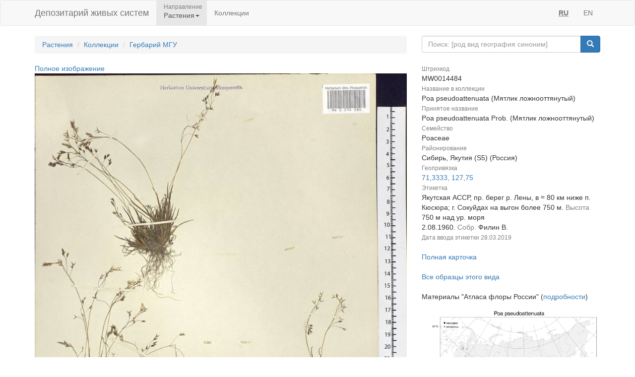

--- FILE ---
content_type: text/html;charset=UTF-8
request_url: https://plant.depo.msu.ru/open/public/item/MW0014484
body_size: 4323
content:


<!doctype html>
<html lang="ru">









<head>
    <!-- Общий Head -->
<!-- Общий Head -->
<meta charset="UTF-8"/>
<meta name="viewport" content="width=device-width, initial-scale=1"/>
<!-- Yandex.Metrika counter -->
<script type="text/javascript" > (function (d, w, c) { (w[c] = w[c] || []).push(function() { try { w.yaCounter50830101 = new Ya.Metrika2({ id:50830101, clickmap:true, trackLinks:true, accurateTrackBounce:true, webvisor:true }); } catch(e) { } }); var n = d.getElementsByTagName("script")[0], s = d.createElement("script"), f = function () { n.parentNode.insertBefore(s, n); }; s.type = "text/javascript"; s.async = true; s.src = "https://mc.yandex.ru/metrika/tag.js"; if (w.opera == "[object Opera]") { d.addEventListener("DOMContentLoaded", f, false); } else { f(); } })(document, window, "yandex_metrika_callbacks2"); </script>
<!-- /Yandex.Metrika counter -->
<link href="/open/resources/bootstrap/css/bootstrap.min.css" rel="stylesheet">
<link href="/open/resources/select2/css/select2.min.css" rel="stylesheet">
<link href="/open/resources/select2/css/select2-bootstrap.min.css" rel="stylesheet">
<link href="/open/resources/css/styles.css?v=6" rel="stylesheet">

    <link rel="alternate" hreflang="ru" href="https://plant.depo.msu.ru/open/public/item/MW0014484" />
    <link rel="alternate" hreflang="en" href="https://plant.depo.msu.ru/open/public/en/item/MW0014484" />
    <title>MW0014484, Poa pseudoattenuata (Мятлик ложнооттянутый), specimen</title>
</head>
<body>


<div class="wrap">

    <!-- Верхняя навигация -->

<!-- Верхняя навигация -->
<nav class="navbar navbar-default">
    <div class="container">
        <div class="navbar-header">
            <button type="button" class="navbar-toggle collapsed" data-toggle="collapse" data-target="#navbar-collapse-1" aria-expanded="false">
                <span class="sr-only">Навигация</span>
                <span class="icon-bar"></span>
                <span class="icon-bar"></span>
                <span class="icon-bar"></span>
            </button>
            <a class="navbar-brand" href="/open/public" title="Национальный банк-депозитарий живых систем">
Депозитарий живых систем            </a>
        </div>

        <div class="collapse navbar-collapse" id="navbar-collapse-1">
            <ul class="nav navbar-nav">
                <li class="dropdown active">
                    <span class="dropdown-title">Направление</span>
                    <a href="#" class="dropdown-toggle titled" data-toggle="dropdown" role="button" aria-haspopup="true" aria-expanded="false">Растения<span class="caret"></span></a>
                    <ul class="dropdown-menu">
                            <li><a class="js-change-project" href="javascript:void(0)" data-project="M">
                                Микроорганизмы и грибы</a></li>
                                <li role="separator" class="divider"></li>
                            <li><a class="js-change-project" href="javascript:void(0)" data-project="A">
                                Животные</a></li>
                                <li role="separator" class="divider"></li>
                            <li><a class="js-change-project" href="javascript:void(0)" data-project="P">
                                Растения</a></li>
                                <li role="separator" class="divider"></li>
                            <li><a class="js-change-project" href="javascript:void(0)" data-project="H">
                                Биоматериалы человека</a></li>
                                <li role="separator" class="divider"></li>
                            <li><a class="js-change-project" href="javascript:void(0)" data-project="AGRO">
                                Культурные растения</a></li>
                                <li role="separator" class="divider"></li>
                            <li><a class="js-change-project" href="javascript:void(0)" data-project="DROS">
                                Дрозофилы</a></li>
                                <li role="separator" class="divider"></li>
                            <li><a class="js-change-project" href="javascript:void(0)" data-project="CHENZ">
                                Химическая Энзимология</a></li>
                                <li role="separator" class="divider"></li>
                            <li><a class="js-change-project" href="javascript:void(0)" data-project="BOOK">
                                Книги</a></li>
                    </ul>
                </li>
                <li><a href="/open/public/collections">Коллекции</a></li>

            </ul>

            <ul class="nav navbar-nav navbar-right">
                <li><a href="#" title="русский" class="language-link locale-active">RU</a></li>
                <li><a href="#" title="english" class="language-link ">EN</a></li>
            </ul>
        </div><!-- /.navbar-collapse -->
    </div><!-- /.container-fluid -->
</nav>
    <div class="container">
        <div class="row">
            <div class="col-sm-8">
                <!-- Хлебные крошки (градусник) -->
                <ol class="breadcrumb">
                    <li><a href="/open/public/index">Растения</a></li>
                    <li><a href="/open/public/collections">Коллекции</a></li>

                            <li><a href="/open/public/search?collection=MW">Гербарий МГУ</a></li>
                </ol>

            </div>
            <div class="col-sm-4">
<div class="input-group">
    <input type="text" class="form-control js-search-input" placeholder="Поиск: [род вид география синоним]">
    <span class="input-group-btn">
        <button class="btn btn-primary js-search-btn" data-search-by="any" data-search-type="organisms" type="button"><span class="glyphicon glyphicon-search"></span></button>
    </span>
</div>
            </div>
        </div>

        <div class="row big-card">
            <div class="col-sm-8">
            <a href="/open/public/item/MW0014484/img/0.jpg?original=7336fd02-c506-436b-93ca-be082416c796">Полное изображение</a>
            <img class="img-responsive" alt="Мятлик ложнооттянутый Prob., Сибирь, Якутия (S5) (Россия)" title="MW0014484, Poa pseudoattenuata (Мятлик ложнооттянутый), specimen" src="/open/public/item/MW0014484/img/0.jpg">
                <div class="label-grey-small">Лицензия CC-BY 4.0 (см. рекомендованное цитирование в "Полной карточке", раздел "Цитировать для публикации") </div>
                <br/>
                <div class="label-grey-small">Хочешь принять участие в создании "Атласа флоры России"? Загружай свои фотографии растений в природе и точку съемки на <a href="https://www.inaturalist.org/projects/flora-of-russia" target="_blank">iNaturalist</a>, где они станут частью нашего нового проекта "Флора России | Flora of Russia".</div>
            </div>
            <div class="col-sm-4"><dl class="dl-vertical" >
<dt><small>Штрихкод</small></dt>
<dd>MW0014484
</dd>
<dt><small>Название в коллекции</small></dt>
<dd>
Poa pseudoattenuata (Мятлик ложнооттянутый)
</dd>
<dt><small>Принятое название</small></dt>
<dd>Poa pseudoattenuata Prob. (Мятлик ложнооттянутый)</dd>
<dt><small>Семейство</small></dt>
<dd>Poaceae</dd>
<dt><small>Районирование</small></dt>
<dd>Сибирь, Якутия (S5) (Россия)</dd>
<dt><small>Геопривязка</small></dt>
<dd>
<a target="_blank" href="https://yandex.ru/maps/?pt=127.75,71.333333333333&l=map">71,3333, 127,75</a>
</dd>
<dt><small>Этикетка</small></dt>
<dd>
Якутская АССР, пр. берег р. Лены, в ≈ 80 км ниже п. Кюсюра; г. Сокуйдах на выгон более 750 м. <span class="label-grey ">Высота </span>750 м над ур. моря<br/>2.08.1960. <span class="label-grey ">Собр. </span>Филин В.
<br/><span class="label-grey label-grey-small">Дата ввода этикетки </span><span class="label-grey-small">28.03.2019</span> </dd>
</dl>
<a href="/open/module/itempublic?d=P&openparams=%5Bopen-id%3D1846060%5D" target="_blank" title="Карточка образца с расширенным составом атрибутов">
Полная карточка </a>
<br />
<br />
<a href="/open/public/search?division=P&searchBy=taxon&queryString=18065176" title="Все образцы этого вида">
Все образцы этого вида </a>
<br />
<br />
Материалы "Атласа флоры России" (<a href="/open/module/itempublic?d=P&openparams=%5Bopen-tab%3Dplantitemflorusimage%2Copen-id%3D1846060%5D" target="_blank">подробности</a>)
<a target="_blank" href="/open/public/scan.jpg?pcode=MW0014484&fp-type=florus"><img src="/open/public/scan.jpg?pcode=MW0014484&fp-type=florus" width="100%"/></a>
<br />
<br />
<a target="_blank" href="https://www.inaturalist.org/taxa/Poa_pseudoattenuata">Все фото в природе этого вида</a>
(iNaturalist.org)
<br />
<br />
<a target="_blank" href="http://www.plantarium.ru/ref/Poa+pseudoattenuata#images">Все фото в природе этого вида</a>
(plantarium.ru)
<br />
<br />
<a style="color:red" href="/open/module/itempublic?d=P&openparams=%5Bfeedback%3D%2Copen-id%3D1846060%5D" target="_blank" title="Сообщить об ошибке">
Сообщить об ошибке </a>
<br/>
<br/>
<div class="label-grey-small">
Цитировать для публикации </div>
<div class="label-small" style="padding-top: 4px">
Серегин А. П. (ред.) Цифровой гербарий МГУ: Электронный ресурс. – М.: МГУ, 2026. – Режим доступа: https://plant.depo.msu.ru/ (дата обращения 21.01.2026)
</div>
<div class="label-grey-small" style="padding-top: 4px">
Рекомендованное цитирование отдельного образца см. в "Полной карточке", раздел "Цитировать для публикации" </div></div>
        </div>

    </div><!-- end container -->
</div><!-- end wrap -->

<!-- Глобальный подвал -->
<!-- Глобальный подвал -->
<footer class="footer">
    <div class="container" style="background-color: #f5f5f5;">
        <div class="row">
                            <div class="col-sm-12">
                    <div class="clearfix">
                        <a href="//msu.ru" class="msu-link pull-left"></a>
                        <p style="margin-top: 15px;">Московский государственный университет имени М.&nbsp;В.&nbsp;Ломоносова</p>
                    </div>
                </div>
        </div>
    </div>
</footer>
<!-- Общие скрипты -->

<!-- Скрипты, загружаемые на всех страницах -->
<script src="/open/resources/js/jquery-3.1.1.min.js"></script>
<script src="/open/resources/bootstrap/js/bootstrap.min.js"></script>
<script src="/open/resources/select2/js/select2.full.min.js"></script>
<script src="/open/resources/js/jquery.query-object.js"></script>
<script src="/open/resources/js/main.js"></script>
<script type="text/javascript" src="/open/resources/js/j3/j3const.js"></script>

<script type="text/javascript">
    window.organismsSearchUrl = "/open/public/search";
    window.collectionsSearchUrl = "/open/public/collections";

    var projectContext = {
        requestContext: '/open',
        publicBaseContext: '/open/public',
        publicContext: '/open/public',
        collectionId: 1524305,
        itemId: 1846065,
        divisionCode: null
    };

    $(document).ready(function() {
        $.fn.select2.defaults.set("theme", "bootstrap" );
        $.fn.select2.defaults.set("dropdownAutoWidth", true );

        $('.js-search-btn').click(function(){searchBtnClick($(this))});
        $('.js-change-project').click(changeProjectBtnClick);
        $('a.language-link:not(.locale-active)').click(function() {changeLanguage($(this));});

        $('.js-search-input').keypress(function(event) {
            var keycode = (event.keyCode ? event.keyCode : event.which);
            if (keycode == 13) {
                searchBtnClick($('.js-search-btn'));
            }
        });

        var defaultVolume = getCookie(J3Const.COOKIE_VOLUME);
        if (!defaultVolume && defaultVolume !== 0)
            defaultVolume = 0.2;

        $('.item-audio')
            .each(function () {
                $(this).prop('volume', defaultVolume);
            })
            .on('volumechange', function () {
                setCookie(J3Const.COOKIE_VOLUME, $(this).prop("volume"));
            });


    });
</script>
<!-- Скрипты -->
<script type="text/javascript">
    $(document).ready(function() {
        // При клике на элемент коллекции
        $('.collection-item').click(function () {
            window.location = $(this).data('link');
        })
    });
</script>

</body>
</html>